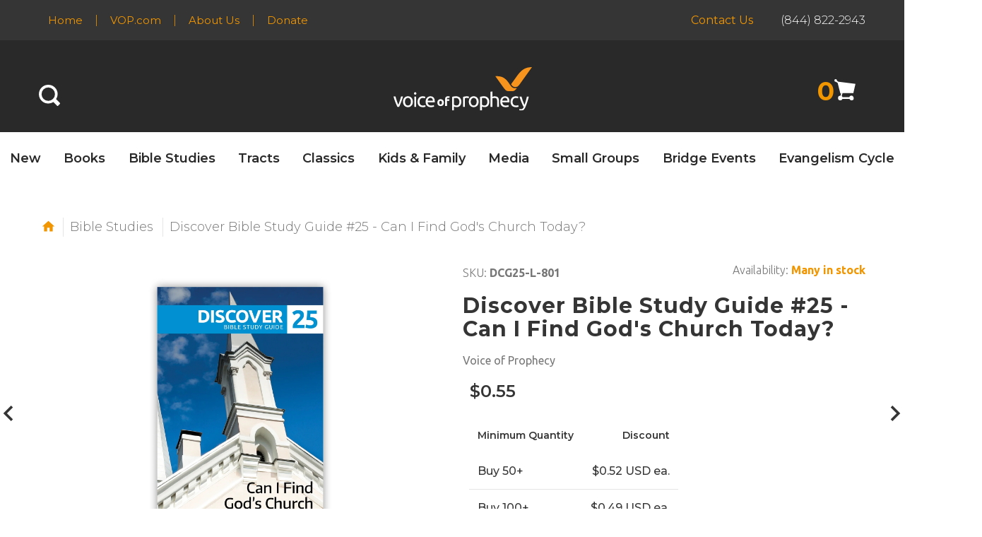

--- FILE ---
content_type: image/svg+xml
request_url: https://store.vop.com/cdn/shop/t/4/assets/icon-search.svg?v=113108746987520516901506032537
body_size: -537
content:
<svg xmlns="http://www.w3.org/2000/svg" viewBox="1973.057 160 29.84 30"><defs><style>.a{fill:#fff;}</style></defs><path class="a" d="M29.527,25.552l-5.3-5.3a11.1,11.1,0,0,0,2.271-7A13.168,13.168,0,0,0,13.249,0,13.168,13.168,0,0,0,0,13.249,13.168,13.168,0,0,0,13.249,26.5a13.328,13.328,0,0,0,7.192-2.082l5.3,5.3a.915.915,0,0,0,1.325,0l2.65-2.65A1.429,1.429,0,0,0,29.527,25.552ZM13.249,22.713a9.372,9.372,0,0,1-9.464-9.464,9.372,9.372,0,0,1,9.464-9.464,9.372,9.372,0,0,1,9.464,9.464A9.372,9.372,0,0,1,13.249,22.713Z" transform="translate(1973.057 160)"/></svg>

--- FILE ---
content_type: image/svg+xml
request_url: https://store.vop.com/cdn/shop/t/4/assets/logo-mark.svg?v=111424903748415156181505358067
body_size: -409
content:
<svg xmlns="http://www.w3.org/2000/svg" viewBox="445 61 54.175 36">
  <defs>
    <style>
      .cls-1 {
        fill: #f7941d;
      }
    </style>
  </defs>
  <g id="Group_100" data-name="Group 100" transform="translate(306.391 61)">
    <path id="Path_2" data-name="Path 2" class="cls-1" d="M534.687,56.456c-.2-.321-.614-.906-.877-1.256-6.37-9-12.74-9-19.11-9l9.555,13.5c6.37,9,6.37,9,12.74,9,5.172,0,6.136,0,9.73-4.792a8.588,8.588,0,0,1-2.162.292c-4.763,0-5.961-1.782-9.877-7.744" transform="translate(-376.091 -32.7)"/>
    <path id="Path_1" data-name="Path 1" class="cls-1" d="M602.962,13.5c-2.425,3.419-6.662,9.409-8.562,12.1,2.4,3.477,3.448,4.179,6.575,4.179a5.86,5.86,0,0,0,5.2-2.776l19.11-27c-10.461,0-15.955,4.5-22.325,13.5" transform="translate(-432.502 0)"/>
  </g>
</svg>


--- FILE ---
content_type: image/svg+xml
request_url: https://store.vop.com/cdn/shop/t/4/assets/icon-cart.svg?v=112718399735730597291506032520
body_size: -591
content:
<svg xmlns="http://www.w3.org/2000/svg" viewBox="3105.231 159 29.809 30"><defs><style>.a{fill:#fff;}</style></defs><path class="a" d="M24.076,23.312a3.1,3.1,0,0,0-3.057,2.293H11.465a3.965,3.965,0,0,0-1.146-1.911l1.146-3.822H26.752L29.809,6.688,5.541,3.631,3.631,2.293V1.911A1.915,1.915,0,0,0,1.72,0,1.764,1.764,0,0,0,0,1.911,1.915,1.915,0,0,0,1.911,3.822h.382L4.586,5.35l3.822,14.9H9.554L8.6,23.5H8.408a3.248,3.248,0,1,0,0,6.5,2.941,2.941,0,0,0,2.866-1.911H21.4A2.941,2.941,0,0,0,24.268,30a3.018,3.018,0,0,0,3.057-3.057c-.191-2.1-1.529-3.631-3.248-3.631" transform="translate(3105.231 159)"/></svg>

--- FILE ---
content_type: application/x-javascript
request_url: https://amaicdn.com/pricing-by-quantity/store/cb63e8700d8f5bc1cbe4ddd30c6a54fc.js?1769617472100
body_size: 3913
content:
/* Created at: 2026-01-26 17:01:52 */
            if(typeof Spurit === 'undefined') var Spurit = {};
            if(typeof Spurit.QuantityBreaks2 === 'undefined') Spurit.QuantityBreaks2 = {};
            Spurit.QuantityBreaks2.appUrl = 'https://quantitybreaks.amai.com';
            Spurit.QuantityBreaks2.config = {"schemes":[{"btn_text_table_widget":"","collection_id":["0"],"configs":null,"countries":"","discount_if_multiple_vids":false,"discount_table_format":0,"discount_type":1,"display_discount_table":1,"end_date":null,"id":87873,"is_apply_geolocation":false,"is_each_product":false,"is_free_gift_product":false,"is_utc_time":true,"message":"Get more, Pay less","priority":50,"product_collection":[{"product_id":9674165846296,"collection_id":0}],"product_selected_option":0,"products":[9674165846296],"stack_discount_type":0,"start_date":"2025-10-09 20:09:29","table_discount_grid":{"column_header_1":"Minimum Quantity","column_header_2":"Discount"},"tiers":[{"quantity":"1.00","discount":"0.00","discount_by":"quantity","discount_units":"fixed_amount","discount_type":1},{"quantity":"10.00","discount":"22.27","discount_by":"quantity","discount_units":"fixed_amount","discount_type":1},{"quantity":"40.00","discount":"31.39","discount_by":"quantity","discount_units":"fixed_amount","discount_type":1}],"variants":[]},{"btn_text_table_widget":"","collection_id":["0"],"configs":null,"countries":"","discount_if_multiple_vids":false,"discount_table_format":0,"discount_type":1,"display_discount_table":1,"end_date":null,"id":87707,"is_apply_geolocation":false,"is_each_product":false,"is_free_gift_product":false,"is_utc_time":true,"message":"Get more, Pay less","priority":49,"product_collection":[{"product_id":8752939106584,"collection_id":0},{"product_id":8752941007128,"collection_id":0},{"product_id":8752943235352,"collection_id":0},{"product_id":8752943857944,"collection_id":0},{"product_id":8752944808216,"collection_id":0},{"product_id":8752945529112,"collection_id":0},{"product_id":8752945922328,"collection_id":0}],"product_selected_option":0,"products":[8752939106584,8752941007128,8752943235352,8752943857944,8752944808216,8752945529112,8752945922328],"stack_discount_type":0,"start_date":"2025-07-10 17:29:19","table_discount_grid":{"column_header_1":"Minimum Quantity","column_header_2":"Discount"},"tiers":[{"quantity":"1.00","discount":"0.00","discount_by":"quantity","discount_units":"fixed_amount","discount_type":1},{"quantity":"10.00","discount":"0.05","discount_by":"quantity","discount_units":"fixed_amount","discount_type":1},{"quantity":"100.00","discount":"0.15","discount_by":"quantity","discount_units":"fixed_amount","discount_type":1}],"variants":[]},{"btn_text_table_widget":"","collection_id":["0"],"configs":null,"countries":"","discount_if_multiple_vids":false,"discount_table_format":0,"discount_type":1,"display_discount_table":1,"end_date":null,"id":87186,"is_apply_geolocation":false,"is_each_product":false,"is_free_gift_product":false,"is_utc_time":true,"message":"Get more, Pay less","priority":32,"product_collection":[{"product_id":8739906093336,"collection_id":0}],"product_selected_option":0,"products":[8739906093336],"stack_discount_type":0,"start_date":"2024-12-19 20:38:57","table_discount_grid":{"column_header_1":"Minimum Quantity","column_header_2":"Discount"},"tiers":[{"quantity":"1.00","discount":"0.00","discount_by":"quantity","discount_units":"fixed_amount","discount_type":1},{"quantity":"25.00","discount":"2.00","discount_by":"quantity","discount_units":"fixed_amount","discount_type":1}],"variants":[]},{"btn_text_table_widget":"","collection_id":["0"],"configs":null,"countries":"","discount_if_multiple_vids":false,"discount_table_format":0,"discount_type":1,"display_discount_table":1,"end_date":null,"id":86979,"is_apply_geolocation":false,"is_each_product":false,"is_free_gift_product":false,"is_utc_time":true,"message":"Get more, Pay less","priority":31,"product_collection":[{"product_id":9558801613080,"collection_id":0}],"product_selected_option":0,"products":[9558801613080],"stack_discount_type":0,"start_date":"2024-11-13 00:57:32","table_discount_grid":{"column_header_1":"Minimum Quantity","column_header_2":"Discount"},"tiers":[{"quantity":"1.00","discount":"0.00","discount_by":"quantity","discount_units":"fixed_amount","discount_type":1},{"quantity":"100.00","discount":"0.10","discount_by":"quantity","discount_units":"fixed_amount","discount_type":1},{"quantity":"1000.00","discount":"0.20","discount_by":"quantity","discount_units":"fixed_amount","discount_type":1}],"variants":[]},{"btn_text_table_widget":"","collection_id":["0"],"configs":null,"countries":"","discount_if_multiple_vids":false,"discount_table_format":0,"discount_type":1,"display_discount_table":1,"end_date":null,"id":86978,"is_apply_geolocation":false,"is_each_product":false,"is_free_gift_product":false,"is_utc_time":true,"message":"Get more, Pay less","priority":30,"product_collection":[{"product_id":9557107310872,"collection_id":0}],"product_selected_option":0,"products":[9557107310872],"stack_discount_type":0,"start_date":"2024-11-11 20:00:41","table_discount_grid":{"column_header_1":"Minimum Quantity","column_header_2":"Discount"},"tiers":[{"quantity":"1.00","discount":"0.00","discount_by":"quantity","discount_units":"fixed_amount","discount_type":1},{"quantity":"10.00","discount":"0.50","discount_by":"quantity","discount_units":"fixed_amount","discount_type":1},{"quantity":"100.00","discount":"1.00","discount_by":"quantity","discount_units":"fixed_amount","discount_type":1}],"variants":[]},{"btn_text_table_widget":"","collection_id":["0"],"configs":null,"countries":"","discount_if_multiple_vids":false,"discount_table_format":0,"discount_type":1,"display_discount_table":1,"end_date":null,"id":86953,"is_apply_geolocation":false,"is_each_product":false,"is_free_gift_product":false,"is_utc_time":true,"message":"Get more, Pay less","priority":33,"product_collection":[{"product_id":9307500544280,"collection_id":0}],"product_selected_option":0,"products":[9307500544280],"stack_discount_type":0,"start_date":"2025-01-02 14:58:15","table_discount_grid":{"column_header_1":"Minimum Quantity","column_header_2":"Discount"},"tiers":[{"quantity":"1.00","discount":"0.00","discount_by":"quantity","discount_units":"fixed_amount","discount_type":1},{"quantity":"10.00","discount":"2.00","discount_by":"quantity","discount_units":"fixed_amount","discount_type":1},{"quantity":"50.00","discount":"3.00","discount_by":"quantity","discount_units":"fixed_amount","discount_type":1},{"quantity":"100.00","discount":"5.00","discount_by":"quantity","discount_units":"fixed_amount","discount_type":1}],"variants":[]},{"btn_text_table_widget":"","collection_id":["0"],"configs":null,"countries":"","discount_if_multiple_vids":false,"discount_table_format":0,"discount_type":1,"display_discount_table":1,"end_date":null,"id":86886,"is_apply_geolocation":false,"is_each_product":false,"is_free_gift_product":false,"is_utc_time":true,"message":"Get more, Pay less","priority":34,"product_collection":[{"product_id":6602293641315,"collection_id":0}],"product_selected_option":0,"products":[6602293641315],"stack_discount_type":0,"start_date":"2024-10-24 18:30:39","table_discount_grid":{"column_header_1":"Minimum Quantity","column_header_2":"Discount"},"tiers":[{"quantity":"100.00","discount":"10.85","discount_by":"quantity","discount_units":"fixed_amount","discount_type":1}],"variants":[]},{"btn_text_table_widget":"","collection_id":["0"],"configs":null,"countries":"","discount_if_multiple_vids":true,"discount_table_format":0,"discount_type":1,"display_discount_table":1,"end_date":null,"id":86786,"is_apply_geolocation":false,"is_each_product":false,"is_free_gift_product":false,"is_utc_time":true,"message":"Get more, Pay less","priority":26,"product_collection":[{"product_id":11503484614,"collection_id":0}],"product_selected_option":0,"products":[11503484614],"stack_discount_type":0,"start_date":"2024-09-25 19:43:49","table_discount_grid":{"column_header_1":"Minimum Quantity","column_header_2":"Discount"},"tiers":[{"quantity":"1.00","discount":"0.00","discount_by":"quantity","discount_units":"fixed_amount","discount_type":1},{"quantity":"10.00","discount":"0.50","discount_by":"quantity","discount_units":"fixed_amount","discount_type":1},{"quantity":"100.00","discount":"1.00","discount_by":"quantity","discount_units":"fixed_amount","discount_type":1}],"variants":[]},{"btn_text_table_widget":"","collection_id":["0"],"configs":null,"countries":"","discount_if_multiple_vids":false,"discount_table_format":0,"discount_type":1,"display_discount_table":1,"end_date":null,"id":86626,"is_apply_geolocation":false,"is_each_product":false,"is_free_gift_product":false,"is_utc_time":true,"message":"Get more, Pay less","priority":48,"product_collection":[{"product_id":9439521866008,"collection_id":0},{"product_id":9439520850200,"collection_id":0},{"product_id":9439521276184,"collection_id":0}],"product_selected_option":0,"products":[9439521866008,9439520850200,9439521276184],"stack_discount_type":0,"start_date":"2024-08-20 20:25:55","table_discount_grid":{"column_header_1":"Minimum Quantity","column_header_2":"Discount"},"tiers":[{"quantity":"1.00","discount":"0.00","discount_by":"quantity","discount_units":"fixed_amount","discount_type":1},{"quantity":"10.00","discount":"2.00","discount_by":"quantity","discount_units":"fixed_amount","discount_type":1},{"quantity":"25.00","discount":"2.50","discount_by":"quantity","discount_units":"fixed_amount","discount_type":1},{"quantity":"50.00","discount":"3.00","discount_by":"quantity","discount_units":"fixed_amount","discount_type":1}],"variants":[]},{"btn_text_table_widget":"","collection_id":["0"],"configs":null,"countries":"","discount_if_multiple_vids":true,"discount_table_format":0,"discount_type":1,"display_discount_table":1,"end_date":null,"id":86615,"is_apply_geolocation":false,"is_each_product":false,"is_free_gift_product":false,"is_utc_time":true,"message":"Get more, Pay less","priority":25,"product_collection":[{"product_id":6674438029411,"collection_id":0}],"product_selected_option":0,"products":[6674438029411],"stack_discount_type":0,"start_date":"2024-08-15 20:20:00","table_discount_grid":{"column_header_1":"Minimum Quantity","column_header_2":"Discount"},"tiers":[{"quantity":"1.00","discount":"0.00","discount_by":"quantity","discount_units":"fixed_amount","discount_type":1},{"quantity":"10.00","discount":"2.00","discount_by":"quantity","discount_units":"fixed_amount","discount_type":1},{"quantity":"20.00","discount":"4.00","discount_by":"quantity","discount_units":"fixed_amount","discount_type":1}],"variants":[]},{"btn_text_table_widget":"","collection_id":["0"],"configs":null,"countries":"","discount_if_multiple_vids":false,"discount_table_format":0,"discount_type":1,"display_discount_table":1,"end_date":null,"id":86608,"is_apply_geolocation":false,"is_each_product":false,"is_free_gift_product":false,"is_utc_time":true,"message":"Get more, Pay less","priority":35,"product_collection":[{"product_id":9439521866008,"collection_id":0},{"product_id":11807162246,"collection_id":0},{"product_id":163008806941,"collection_id":0},{"product_id":425897689117,"collection_id":0},{"product_id":1417086304355,"collection_id":0},{"product_id":4596063862883,"collection_id":0},{"product_id":4741993594979,"collection_id":0},{"product_id":6579111592035,"collection_id":0},{"product_id":4393941729379,"collection_id":0},{"product_id":4503784685667,"collection_id":0},{"product_id":9307496120600,"collection_id":0}],"product_selected_option":0,"products":[9439521866008,11807162246,163008806941,425897689117,1417086304355,4596063862883,4741993594979,6579111592035,4393941729379,4503784685667,9307496120600],"stack_discount_type":0,"start_date":"2024-11-01 13:13:38","table_discount_grid":{"column_header_1":"Minimum Quantity","column_header_2":"Discount"},"tiers":[{"quantity":"1.00","discount":"0.00","discount_by":"quantity","discount_units":"fixed_amount","discount_type":1},{"quantity":"5.00","discount":"2.00","discount_by":"quantity","discount_units":"fixed_amount","discount_type":1},{"quantity":"10.00","discount":"4.00","discount_by":"quantity","discount_units":"fixed_amount","discount_type":1},{"quantity":"50.00","discount":"6.00","discount_by":"quantity","discount_units":"fixed_amount","discount_type":1}],"variants":[]},{"btn_text_table_widget":"","collection_id":["0"],"configs":null,"countries":"","discount_if_multiple_vids":true,"discount_table_format":0,"discount_type":1,"display_discount_table":1,"end_date":null,"id":86547,"is_apply_geolocation":false,"is_each_product":false,"is_free_gift_product":false,"is_utc_time":true,"message":"Get more, Pay less","priority":24,"product_collection":[{"product_id":9399791452440,"collection_id":0}],"product_selected_option":0,"products":[9399791452440],"stack_discount_type":0,"start_date":"2024-07-24 22:01:37","table_discount_grid":{"column_header_1":"Minimum Quantity","column_header_2":"Discount"},"tiers":[{"quantity":"1.00","discount":"0.00","discount_by":"quantity","discount_units":"fixed_amount","discount_type":1},{"quantity":"10.00","discount":"0.50","discount_by":"quantity","discount_units":"fixed_amount","discount_type":1},{"quantity":"100.00","discount":"1.50","discount_by":"quantity","discount_units":"fixed_amount","discount_type":1},{"quantity":"1000.00","discount":"2.00","discount_by":"quantity","discount_units":"fixed_amount","discount_type":1}],"variants":[]},{"btn_text_table_widget":"","collection_id":["0"],"configs":null,"countries":"","discount_if_multiple_vids":true,"discount_table_format":0,"discount_type":1,"display_discount_table":1,"end_date":null,"id":86546,"is_apply_geolocation":false,"is_each_product":false,"is_free_gift_product":false,"is_utc_time":true,"message":"Get more, Pay less","priority":23,"product_collection":[{"product_id":9399684301080,"collection_id":0}],"product_selected_option":0,"products":[9399684301080],"stack_discount_type":0,"start_date":"2024-07-24 21:59:00","table_discount_grid":{"column_header_1":"Minimum Quantity","column_header_2":"Discount"},"tiers":[{"quantity":"1.00","discount":"0.00","discount_by":"quantity","discount_units":"fixed_amount","discount_type":1},{"quantity":"10.00","discount":"0.50","discount_by":"quantity","discount_units":"fixed_amount","discount_type":1},{"quantity":"100.00","discount":"1.00","discount_by":"quantity","discount_units":"fixed_amount","discount_type":1},{"quantity":"1000.00","discount":"1.50","discount_by":"quantity","discount_units":"fixed_amount","discount_type":1}],"variants":[]},{"btn_text_table_widget":"","collection_id":["0"],"configs":null,"countries":"","discount_if_multiple_vids":false,"discount_table_format":0,"discount_type":1,"display_discount_table":1,"end_date":null,"id":86313,"is_apply_geolocation":false,"is_each_product":false,"is_free_gift_product":false,"is_utc_time":true,"message":"Get more, Pay less","priority":22,"product_collection":[{"product_id":9348329046296,"collection_id":0}],"product_selected_option":0,"products":[9348329046296],"stack_discount_type":0,"start_date":"2024-06-25 17:54:21","table_discount_grid":{"column_header_1":"Minimum Quantity","column_header_2":"Discount"},"tiers":[{"quantity":"1.00","discount":"0.00","discount_by":"quantity","discount_units":"fixed_amount","discount_type":1},{"quantity":"10.00","discount":".15","discount_by":"quantity","discount_units":"fixed_amount","discount_type":1},{"quantity":"50.00","discount":".25","discount_by":"quantity","discount_units":"fixed_amount","discount_type":1}],"variants":[]},{"btn_text_table_widget":"","collection_id":["0"],"configs":null,"countries":"","discount_if_multiple_vids":true,"discount_table_format":0,"discount_type":1,"display_discount_table":1,"end_date":null,"id":86098,"is_apply_geolocation":false,"is_each_product":false,"is_free_gift_product":false,"is_utc_time":true,"message":"Get more, Pay less","priority":29,"product_collection":[{"product_id":11503483718,"collection_id":0}],"product_selected_option":0,"products":[11503483718],"stack_discount_type":0,"start_date":"2024-05-21 16:00:38","table_discount_grid":{"column_header_1":"Minimum Quantity","column_header_2":"Discount"},"tiers":[{"quantity":"1.00","discount":"0.00","discount_by":"quantity","discount_units":"fixed_amount","discount_type":1},{"quantity":"100.00","discount":"0.18","discount_by":"quantity","discount_units":"fixed_amount","discount_type":1},{"quantity":"1000.00","discount":".38","discount_by":"quantity","discount_units":"fixed_amount","discount_type":1}],"variants":[]},{"btn_text_table_widget":"","collection_id":["0"],"configs":null,"countries":"","discount_if_multiple_vids":false,"discount_table_format":0,"discount_type":1,"display_discount_table":1,"end_date":null,"id":85674,"is_apply_geolocation":false,"is_each_product":false,"is_free_gift_product":false,"is_utc_time":true,"message":"Get more, Pay less","priority":36,"product_collection":[{"product_id":388763877405,"collection_id":0},{"product_id":388764237853,"collection_id":0}],"product_selected_option":0,"products":[388763877405,388764237853],"stack_discount_type":0,"start_date":"2024-03-13 22:47:00","table_discount_grid":{"column_header_1":"Minimum Quantity","column_header_2":"Discount"},"tiers":[{"quantity":"1.00","discount":"0.00","discount_by":"quantity","discount_units":"fixed_amount","discount_type":1},{"quantity":"10.00","discount":"1.00","discount_by":"quantity","discount_units":"fixed_amount","discount_type":1},{"quantity":"100.00","discount":"2.00","discount_by":"quantity","discount_units":"fixed_amount","discount_type":1}],"variants":[]},{"btn_text_table_widget":"","collection_id":["0"],"configs":null,"countries":"","discount_if_multiple_vids":false,"discount_table_format":0,"discount_type":1,"display_discount_table":1,"end_date":null,"id":85673,"is_apply_geolocation":false,"is_each_product":false,"is_free_gift_product":false,"is_utc_time":true,"message":"Get more, Pay less","priority":21,"product_collection":[{"product_id":388763877405,"collection_id":0}],"product_selected_option":0,"products":[388763877405],"stack_discount_type":0,"start_date":"2024-03-13 22:43:00","table_discount_grid":{"column_header_1":"Minimum Quantity","column_header_2":"Discount"},"tiers":[{"quantity":"1.00","discount":"0.00","discount_by":"quantity","discount_units":"fixed_amount","discount_type":1},{"quantity":"10.00","discount":"1.00","discount_by":"quantity","discount_units":"fixed_amount","discount_type":1},{"quantity":"100.00","discount":"2.00","discount_by":"quantity","discount_units":"fixed_amount","discount_type":1}],"variants":[]},{"btn_text_table_widget":"","collection_id":["0"],"configs":null,"countries":"","discount_if_multiple_vids":false,"discount_table_format":0,"discount_type":1,"display_discount_table":1,"end_date":null,"id":85470,"is_apply_geolocation":false,"is_each_product":false,"is_free_gift_product":false,"is_utc_time":true,"message":"Get more. Pay less.","priority":20,"product_collection":[{"product_id":388816404509,"collection_id":0}],"product_selected_option":0,"products":[388816404509],"stack_discount_type":0,"start_date":"2024-02-08 16:45:39","table_discount_grid":{"column_header_1":"Minimum Quantity","column_header_2":"Discount"},"tiers":[{"quantity":"1.00","discount":"0.00","discount_by":"quantity","discount_units":"fixed_amount","discount_type":1},{"quantity":"10.00","discount":"0.50","discount_by":"quantity","discount_units":"fixed_amount","discount_type":1},{"quantity":"100.00","discount":"1.00","discount_by":"quantity","discount_units":"fixed_amount","discount_type":1}],"variants":[]},{"btn_text_table_widget":"","collection_id":["0"],"configs":null,"countries":"","discount_if_multiple_vids":false,"discount_table_format":0,"discount_type":1,"display_discount_table":1,"end_date":null,"id":85456,"is_apply_geolocation":false,"is_each_product":false,"is_free_gift_product":false,"is_utc_time":true,"message":"Get more. Pay less.","priority":19,"product_collection":[{"product_id":11503479878,"collection_id":0}],"product_selected_option":0,"products":[11503479878],"stack_discount_type":0,"start_date":"2024-02-06 16:12:08","table_discount_grid":{"column_header_1":"Minimum Quantity","column_header_2":"Discount"},"tiers":[{"quantity":"1.00","discount":"0.00","discount_by":"quantity","discount_units":"fixed_amount","discount_type":1},{"quantity":"10.00","discount":"1.00","discount_by":"quantity","discount_units":"fixed_amount","discount_type":1},{"quantity":"100.00","discount":"2.00","discount_by":"quantity","discount_units":"fixed_amount","discount_type":1}],"variants":[]},{"btn_text_table_widget":"","collection_id":["0"],"configs":null,"countries":"","discount_if_multiple_vids":false,"discount_table_format":0,"discount_type":1,"display_discount_table":1,"end_date":null,"id":85314,"is_apply_geolocation":false,"is_each_product":false,"is_free_gift_product":false,"is_utc_time":true,"message":"Get more. Pay less.","priority":27,"product_collection":[{"product_id":11807180934,"collection_id":0},{"product_id":4786088607843,"collection_id":0}],"product_selected_option":0,"products":[11807180934,4786088607843],"stack_discount_type":0,"start_date":"2024-01-09 14:38:00","table_discount_grid":{"column_header_1":"Minimum Quantity","column_header_2":"Discount"},"tiers":[{"quantity":"1.00","discount":"0.00","discount_by":"quantity","discount_units":"fixed_amount","discount_type":1},{"quantity":"10.00","discount":"0.50","discount_by":"quantity","discount_units":"fixed_amount","discount_type":1}],"variants":[]},{"btn_text_table_widget":"","collection_id":["0"],"configs":null,"countries":"","discount_if_multiple_vids":false,"discount_table_format":0,"discount_type":1,"display_discount_table":1,"end_date":null,"id":85121,"is_apply_geolocation":false,"is_each_product":false,"is_free_gift_product":false,"is_utc_time":true,"message":"Get more. Pay less.","priority":1,"product_collection":[{"product_id":11504913670,"collection_id":0}],"product_selected_option":0,"products":[11504913670],"stack_discount_type":0,"start_date":"2023-12-19 16:32:40","table_discount_grid":{"column_header_1":"Minimum Quantity","column_header_2":"Discount"},"tiers":[{"quantity":"1.00","discount":"0.00","discount_by":"quantity","discount_units":"fixed_amount","discount_type":1},{"quantity":"10.00","discount":"1.00","discount_by":"quantity","discount_units":"fixed_amount","discount_type":1},{"quantity":"100.00","discount":"1.40","discount_by":"quantity","discount_units":"fixed_amount","discount_type":1}],"variants":[]},{"btn_text_table_widget":"","collection_id":["0"],"configs":null,"countries":"","discount_if_multiple_vids":false,"discount_table_format":0,"discount_type":1,"display_discount_table":1,"end_date":null,"id":85102,"is_apply_geolocation":false,"is_each_product":false,"is_free_gift_product":false,"is_utc_time":true,"message":"Get more. Pay less.","priority":37,"product_collection":[{"product_id":8369786618136,"collection_id":0},{"product_id":8375621026072,"collection_id":0},{"product_id":8375646912792,"collection_id":0},{"product_id":8375684399384,"collection_id":0},{"product_id":8379906031896,"collection_id":0},{"product_id":8379912487192,"collection_id":0},{"product_id":8379912683800,"collection_id":0},{"product_id":8379914649880,"collection_id":0},{"product_id":8379915239704,"collection_id":0},{"product_id":8379916321048,"collection_id":0},{"product_id":8379916976408,"collection_id":0},{"product_id":8369800347928,"collection_id":0},{"product_id":8379917074712,"collection_id":0},{"product_id":8379933557016,"collection_id":0},{"product_id":8379938930968,"collection_id":0},{"product_id":8379943223576,"collection_id":0},{"product_id":8380919152920,"collection_id":0},{"product_id":8380923969816,"collection_id":0},{"product_id":8380926787864,"collection_id":0},{"product_id":8375612932376,"collection_id":0},{"product_id":8374007562520,"collection_id":0},{"product_id":8370191073560,"collection_id":0},{"product_id":8370016977176,"collection_id":0},{"product_id":8370001838360,"collection_id":0},{"product_id":8369964384536,"collection_id":0},{"product_id":8369816305944,"collection_id":0}],"product_selected_option":0,"products":[8369786618136,8375621026072,8375646912792,8375684399384,8379906031896,8379912487192,8379912683800,8379914649880,8379915239704,8379916321048,8379916976408,8369800347928,8379917074712,8379933557016,8379938930968,8379943223576,8380919152920,8380923969816,8380926787864,8375612932376,8374007562520,8370191073560,8370016977176,8370001838360,8369964384536,8369816305944],"stack_discount_type":0,"start_date":"2023-12-15 03:15:11","table_discount_grid":{"column_header_1":"Minimum Quantity","column_header_2":"Discount"},"tiers":[{"quantity":"1.00","discount":"0.00","discount_by":"quantity","discount_units":"fixed_amount","discount_type":1},{"quantity":"50.00","discount":"0.03","discount_by":"quantity","discount_units":"fixed_amount","discount_type":1},{"quantity":"100.00","discount":"0.06","discount_by":"quantity","discount_units":"fixed_amount","discount_type":1},{"quantity":"1000.00","discount":"0.10","discount_by":"quantity","discount_units":"fixed_amount","discount_type":1}],"variants":[]},{"btn_text_table_widget":"","collection_id":["0"],"configs":null,"countries":"","discount_if_multiple_vids":false,"discount_table_format":0,"discount_type":1,"display_discount_table":1,"end_date":null,"id":85101,"is_apply_geolocation":false,"is_each_product":false,"is_free_gift_product":false,"is_utc_time":true,"message":"Get more. Pay less.","priority":38,"product_collection":[{"product_id":8814481473816,"collection_id":0}],"product_selected_option":0,"products":[8814481473816],"stack_discount_type":0,"start_date":"2024-09-23 13:13:00","table_discount_grid":{"column_header_1":"Minimum Quantity","column_header_2":"Discount"},"tiers":[{"quantity":"10.00","discount":"0.50","discount_by":"quantity","discount_units":"fixed_amount","discount_type":1},{"quantity":"25.00","discount":"1.00","discount_by":"quantity","discount_units":"fixed_amount","discount_type":1},{"quantity":"50.00","discount":"1.50","discount_by":"quantity","discount_units":"fixed_amount","discount_type":1},{"quantity":"100.00","discount":"2.00","discount_by":"quantity","discount_units":"fixed_amount","discount_type":1},{"quantity":"250.00","discount":"2.26","discount_by":"quantity","discount_units":"fixed_amount","discount_type":1}],"variants":[]},{"btn_text_table_widget":"","collection_id":["0"],"configs":null,"countries":"","discount_if_multiple_vids":false,"discount_table_format":0,"discount_type":1,"display_discount_table":1,"end_date":null,"id":85100,"is_apply_geolocation":false,"is_each_product":false,"is_free_gift_product":false,"is_utc_time":true,"message":"Get more. Pay less.","priority":2,"product_collection":[{"product_id":8594286641432,"collection_id":0}],"product_selected_option":0,"products":[8594286641432],"stack_discount_type":0,"start_date":"2023-12-15 02:42:09","table_discount_grid":{"column_header_1":"Minimum Quantity","column_header_2":"Discount"},"tiers":[{"quantity":"1.00","discount":"0.00","discount_by":"quantity","discount_units":"fixed_amount","discount_type":1},{"quantity":"5.00","discount":"5.00","discount_by":"quantity","discount_units":"fixed_amount","discount_type":1},{"quantity":"10.00","discount":"10.00","discount_by":"quantity","discount_units":"fixed_amount","discount_type":1}],"variants":[]},{"btn_text_table_widget":"","collection_id":["0"],"configs":null,"countries":"","discount_if_multiple_vids":false,"discount_table_format":0,"discount_type":1,"display_discount_table":1,"end_date":null,"id":85099,"is_apply_geolocation":false,"is_each_product":false,"is_free_gift_product":false,"is_utc_time":true,"message":"Get more. Pay less.","priority":3,"product_collection":[{"product_id":6788090986595,"collection_id":0}],"product_selected_option":0,"products":[6788090986595],"stack_discount_type":0,"start_date":"2023-12-15 02:37:26","table_discount_grid":{"column_header_1":"Minimum Quantity","column_header_2":"Discount"},"tiers":[{"quantity":"1.00","discount":"0.00","discount_by":"quantity","discount_units":"fixed_amount","discount_type":1},{"quantity":"10.00","discount":"5.00","discount_by":"quantity","discount_units":"fixed_amount","discount_type":1},{"quantity":"50.00","discount":"7.00","discount_by":"quantity","discount_units":"fixed_amount","discount_type":1},{"quantity":"100.00","discount":"10.00","discount_by":"quantity","discount_units":"fixed_amount","discount_type":1}],"variants":[]},{"btn_text_table_widget":"","collection_id":["0"],"configs":null,"countries":"","discount_if_multiple_vids":false,"discount_table_format":0,"discount_type":1,"display_discount_table":1,"end_date":null,"id":85098,"is_apply_geolocation":false,"is_each_product":false,"is_free_gift_product":false,"is_utc_time":true,"message":"Get more. Pay less.","priority":4,"product_collection":[{"product_id":4617065889891,"collection_id":0}],"product_selected_option":0,"products":[4617065889891],"stack_discount_type":0,"start_date":"2023-12-15 02:32:05","table_discount_grid":{"column_header_1":"Minimum Quantity","column_header_2":"Discount"},"tiers":[{"quantity":"1.00","discount":"0.00","discount_by":"quantity","discount_units":"fixed_amount","discount_type":1},{"quantity":"100.00","discount":"0.06","discount_by":"quantity","discount_units":"fixed_amount","discount_type":1},{"quantity":"1000.00","discount":"0.10","discount_by":"quantity","discount_units":"fixed_amount","discount_type":1},{"quantity":"5000.00","discount":"0.20","discount_by":"quantity","discount_units":"fixed_amount","discount_type":1}],"variants":[]},{"btn_text_table_widget":"","collection_id":["0"],"configs":null,"countries":"","discount_if_multiple_vids":false,"discount_table_format":0,"discount_type":1,"display_discount_table":1,"end_date":null,"id":85097,"is_apply_geolocation":false,"is_each_product":false,"is_free_gift_product":false,"is_utc_time":true,"message":"Get more. Pay less.","priority":5,"product_collection":[{"product_id":4546091810915,"collection_id":0}],"product_selected_option":0,"products":[4546091810915],"stack_discount_type":0,"start_date":"2023-12-15 02:26:17","table_discount_grid":{"column_header_1":"Minimum Quantity","column_header_2":"Discount"},"tiers":[{"quantity":"1.00","discount":"0.00","discount_by":"quantity","discount_units":"fixed_amount","discount_type":1},{"quantity":"30.00","discount":"2.00","discount_by":"quantity","discount_units":"fixed_amount","discount_type":1}],"variants":[]},{"btn_text_table_widget":"","collection_id":["0"],"configs":null,"countries":"","discount_if_multiple_vids":false,"discount_table_format":0,"discount_type":1,"display_discount_table":1,"end_date":null,"id":85096,"is_apply_geolocation":false,"is_each_product":false,"is_free_gift_product":false,"is_utc_time":true,"message":"Get more. Pay less.","priority":6,"product_collection":[{"product_id":6734619541603,"collection_id":0}],"product_selected_option":0,"products":[6734619541603],"stack_discount_type":0,"start_date":"2023-12-15 02:23:21","table_discount_grid":{"column_header_1":"Minimum Quantity","column_header_2":"Discount"},"tiers":[{"quantity":"1.00","discount":"0.00","discount_by":"quantity","discount_units":"fixed_amount","discount_type":1},{"quantity":"5.00","discount":"5.00","discount_by":"quantity","discount_units":"fixed_amount","discount_type":1},{"quantity":"20.00","discount":"9.00","discount_by":"quantity","discount_units":"fixed_amount","discount_type":1}],"variants":[]},{"btn_text_table_widget":"","collection_id":["0"],"configs":null,"countries":"","discount_if_multiple_vids":false,"discount_table_format":0,"discount_type":1,"display_discount_table":1,"end_date":null,"id":85094,"is_apply_geolocation":false,"is_each_product":false,"is_free_gift_product":false,"is_utc_time":true,"message":"Get more. Pay less.","priority":7,"product_collection":[{"product_id":4520617869411,"collection_id":0}],"product_selected_option":0,"products":[4520617869411],"stack_discount_type":0,"start_date":"2023-12-15 00:56:42","table_discount_grid":{"column_header_1":"Minimum Quantity","column_header_2":"Discount"},"tiers":[{"quantity":"1.00","discount":"0.00","discount_by":"quantity","discount_units":"fixed_amount","discount_type":1},{"quantity":"10.00","discount":"0.20","discount_by":"quantity","discount_units":"fixed_amount","discount_type":1}],"variants":[]},{"btn_text_table_widget":"","collection_id":["0"],"configs":null,"countries":"","discount_if_multiple_vids":false,"discount_table_format":0,"discount_type":1,"display_discount_table":1,"end_date":null,"id":85093,"is_apply_geolocation":false,"is_each_product":false,"is_free_gift_product":false,"is_utc_time":true,"message":"Get more. Pay less.","priority":8,"product_collection":[{"product_id":6600664776803,"collection_id":0}],"product_selected_option":0,"products":[6600664776803],"stack_discount_type":0,"start_date":"2023-12-14 20:03:09","table_discount_grid":{"column_header_1":"Minimum Quantity","column_header_2":"Discount"},"tiers":[{"quantity":"1.00","discount":"0.00","discount_by":"quantity","discount_units":"fixed_amount","discount_type":1},{"quantity":"50.00","discount":"0.20","discount_by":"quantity","discount_units":"fixed_amount","discount_type":1}],"variants":[]},{"btn_text_table_widget":"","collection_id":["0"],"configs":null,"countries":"","discount_if_multiple_vids":false,"discount_table_format":0,"discount_type":1,"display_discount_table":1,"end_date":null,"id":85092,"is_apply_geolocation":false,"is_each_product":false,"is_free_gift_product":false,"is_utc_time":true,"message":"Get more. Pay less.","priority":9,"product_collection":[{"product_id":6602295902307,"collection_id":0}],"product_selected_option":0,"products":[6602295902307],"stack_discount_type":0,"start_date":"2023-12-14 19:58:29","table_discount_grid":{"column_header_1":"Minimum Quantity","column_header_2":"Discount"},"tiers":[{"quantity":"1.00","discount":"0.00","discount_by":"quantity","discount_units":"fixed_amount","discount_type":1},{"quantity":"10.00","discount":"0.30","discount_by":"quantity","discount_units":"fixed_amount","discount_type":1}],"variants":[]},{"btn_text_table_widget":"","collection_id":["0"],"configs":null,"countries":"","discount_if_multiple_vids":false,"discount_table_format":0,"discount_type":1,"display_discount_table":1,"end_date":null,"id":85091,"is_apply_geolocation":false,"is_each_product":false,"is_free_gift_product":false,"is_utc_time":true,"message":"Get more. Pay less.","priority":10,"product_collection":[{"product_id":8414547509528,"collection_id":0}],"product_selected_option":0,"products":[8414547509528],"stack_discount_type":0,"start_date":"2023-12-14 19:54:50","table_discount_grid":{"column_header_1":"Minimum Quantity","column_header_2":"Discount"},"tiers":[{"quantity":"1.00","discount":"0.00","discount_by":"quantity","discount_units":"fixed_amount","discount_type":1},{"quantity":"10.00","discount":"0.40","discount_by":"quantity","discount_units":"fixed_amount","discount_type":1},{"quantity":"100.00","discount":"1.00","discount_by":"quantity","discount_units":"fixed_amount","discount_type":1}],"variants":[]},{"btn_text_table_widget":"","collection_id":["0"],"configs":null,"countries":"","discount_if_multiple_vids":false,"discount_table_format":0,"discount_type":1,"display_discount_table":1,"end_date":null,"id":85090,"is_apply_geolocation":false,"is_each_product":false,"is_free_gift_product":false,"is_utc_time":true,"message":"Get more. Pay less.","priority":11,"product_collection":[{"product_id":3999505711203,"collection_id":0}],"product_selected_option":0,"products":[3999505711203],"stack_discount_type":0,"start_date":"2023-12-14 19:43:02","table_discount_grid":{"column_header_1":"Minimum Quantity","column_header_2":"Discount"},"tiers":[{"quantity":"1.00","discount":"0.00","discount_by":"quantity","discount_units":"fixed_amount","discount_type":1},{"quantity":"10.00","discount":"0.50","discount_by":"quantity","discount_units":"fixed_amount","discount_type":1}],"variants":[]},{"btn_text_table_widget":"","collection_id":["0"],"configs":null,"countries":"","discount_if_multiple_vids":false,"discount_table_format":0,"discount_type":1,"display_discount_table":1,"end_date":null,"id":85089,"is_apply_geolocation":false,"is_each_product":false,"is_free_gift_product":false,"is_utc_time":true,"message":"Get more. Pay less.","priority":12,"product_collection":[{"product_id":3999462031459,"collection_id":0}],"product_selected_option":0,"products":[3999462031459],"stack_discount_type":0,"start_date":"2023-12-14 19:38:00","table_discount_grid":{"column_header_1":"Minimum Quantity","column_header_2":"Discount"},"tiers":[{"quantity":"1.00","discount":"0.00","discount_by":"quantity","discount_units":"fixed_amount","discount_type":1},{"quantity":"10.00","discount":"1.00","discount_by":"quantity","discount_units":"fixed_amount","discount_type":1}],"variants":[]},{"btn_text_table_widget":"","collection_id":["0"],"configs":null,"countries":"","discount_if_multiple_vids":false,"discount_table_format":0,"discount_type":1,"display_discount_table":1,"end_date":null,"id":85088,"is_apply_geolocation":false,"is_each_product":false,"is_free_gift_product":false,"is_utc_time":true,"message":"Get more. Pay less.","priority":52,"product_collection":[{"product_id":4593590567011,"collection_id":0},{"product_id":9335181246744,"collection_id":0}],"product_selected_option":0,"products":[4593590567011,9335181246744],"stack_discount_type":0,"start_date":"2024-06-04 18:32:00","table_discount_grid":{"column_header_1":"Minimum Quantity","column_header_2":"Discount"},"tiers":[{"quantity":"1.00","discount":"0.00","discount_by":"quantity","discount_units":"fixed_amount","discount_type":1},{"quantity":"10.00","discount":"0.50","discount_by":"quantity","discount_units":"fixed_amount","discount_type":1},{"quantity":"100.00","discount":"0.80","discount_by":"quantity","discount_units":"fixed_amount","discount_type":1},{"quantity":"1000.00","discount":"1.00","discount_by":"quantity","discount_units":"fixed_amount","discount_type":1}],"variants":[]},{"btn_text_table_widget":"","collection_id":["0"],"configs":null,"countries":"","discount_if_multiple_vids":false,"discount_table_format":0,"discount_type":1,"display_discount_table":1,"end_date":null,"id":85081,"is_apply_geolocation":false,"is_each_product":false,"is_free_gift_product":false,"is_utc_time":true,"message":"Get more. Pay less.","priority":13,"product_collection":[{"product_id":3999511609443,"collection_id":0}],"product_selected_option":0,"products":[3999511609443],"stack_discount_type":0,"start_date":"2023-12-14 11:49:47","table_discount_grid":{"column_header_1":"Minimum Quantity","column_header_2":"Discount"},"tiers":[{"quantity":"1.00","discount":"0.00","discount_by":"quantity","discount_units":"fixed_amount","discount_type":1},{"quantity":"5.00","discount":"1.00","discount_by":"quantity","discount_units":"fixed_amount","discount_type":1}],"variants":[]},{"btn_text_table_widget":"","collection_id":["0"],"configs":null,"countries":"","discount_if_multiple_vids":false,"discount_table_format":0,"discount_type":1,"display_discount_table":1,"end_date":null,"id":85079,"is_apply_geolocation":false,"is_each_product":false,"is_free_gift_product":false,"is_utc_time":true,"message":"Get more. Pay less.","priority":14,"product_collection":[{"product_id":3999501811811,"collection_id":0},{"product_id":3999493161059,"collection_id":0},{"product_id":3999492112483,"collection_id":0},{"product_id":3999489720419,"collection_id":0},{"product_id":3999480938595,"collection_id":0}],"product_selected_option":0,"products":[3999501811811,3999493161059,3999492112483,3999489720419,3999480938595],"stack_discount_type":0,"start_date":"2023-12-14 04:15:08","table_discount_grid":{"column_header_1":"Minimum Quantity","column_header_2":"Discount"},"tiers":[{"quantity":"1.00","discount":"0.00","discount_by":"quantity","discount_units":"fixed_amount","discount_type":1},{"quantity":"10.00","discount":"0.50","discount_by":"quantity","discount_units":"fixed_amount","discount_type":1}],"variants":[]},{"btn_text_table_widget":"","collection_id":["0"],"configs":null,"countries":"","discount_if_multiple_vids":false,"discount_table_format":0,"discount_type":1,"display_discount_table":1,"end_date":null,"id":85078,"is_apply_geolocation":false,"is_each_product":false,"is_free_gift_product":false,"is_utc_time":true,"message":"Get more. Pay less.","priority":15,"product_collection":[{"product_id":11503480390,"collection_id":0},{"product_id":4789634138211,"collection_id":0}],"product_selected_option":0,"products":[11503480390,4789634138211],"stack_discount_type":0,"start_date":"2023-12-14 04:02:06","table_discount_grid":{"column_header_1":"Minimum Quantity","column_header_2":"Discount"},"tiers":[{"quantity":"1.00","discount":"0.00","discount_by":"quantity","discount_units":"fixed_amount","discount_type":1},{"quantity":"10.00","discount":"0.50","discount_by":"quantity","discount_units":"fixed_amount","discount_type":1},{"quantity":"100.00","discount":"1.00","discount_by":"quantity","discount_units":"fixed_amount","discount_type":1}],"variants":[]},{"btn_text_table_widget":"","collection_id":["0"],"configs":null,"countries":"","discount_if_multiple_vids":false,"discount_table_format":0,"discount_type":1,"display_discount_table":1,"end_date":null,"id":85077,"is_apply_geolocation":false,"is_each_product":false,"is_free_gift_product":false,"is_utc_time":true,"message":"Get more. Pay less.","priority":39,"product_collection":[{"product_id":11503483142,"collection_id":0}],"product_selected_option":0,"products":[11503483142],"stack_discount_type":0,"start_date":"2023-12-14 03:56:00","table_discount_grid":{"column_header_1":"Minimum Quantity","column_header_2":"Discount"},"tiers":[{"quantity":"1.00","discount":"0.00","discount_by":"quantity","discount_units":"fixed_amount","discount_type":1},{"quantity":"10.00","discount":"1.00","discount_by":"quantity","discount_units":"fixed_amount","discount_type":1}],"variants":[]},{"btn_text_table_widget":"","collection_id":["0"],"configs":null,"countries":"","discount_if_multiple_vids":false,"discount_table_format":0,"discount_type":1,"display_discount_table":1,"end_date":null,"id":85076,"is_apply_geolocation":false,"is_each_product":false,"is_free_gift_product":false,"is_utc_time":true,"message":"Get more. Pay less.","priority":40,"product_collection":[{"product_id":6699237539939,"collection_id":0},{"product_id":3957512732771,"collection_id":0},{"product_id":6699236524131,"collection_id":0},{"product_id":6699237900387,"collection_id":0}],"product_selected_option":0,"products":[6699237539939,3957512732771,6699236524131,6699237900387],"stack_discount_type":0,"start_date":"2023-12-14 03:52:20","table_discount_grid":{"column_header_1":"Minimum Quantity","column_header_2":"Discount"},"tiers":[{"quantity":"1.00","discount":"0.00","discount_by":"quantity","discount_units":"fixed_amount","discount_type":1},{"quantity":"1000.00","discount":"0.02","discount_by":"quantity","discount_units":"fixed_amount","discount_type":1}],"variants":[]},{"btn_text_table_widget":"","collection_id":["0"],"configs":null,"countries":"","discount_if_multiple_vids":false,"discount_table_format":0,"discount_type":1,"display_discount_table":1,"end_date":null,"id":85071,"is_apply_geolocation":false,"is_each_product":false,"is_free_gift_product":false,"is_utc_time":true,"message":"Get more. Pay less.","priority":16,"product_collection":[{"product_id":3826284560483,"collection_id":0}],"product_selected_option":0,"products":[3826284560483],"stack_discount_type":0,"start_date":"2023-12-13 22:26:23","table_discount_grid":{"column_header_1":"Minimum Quantity","column_header_2":"Discount"},"tiers":[{"quantity":"1.00","discount":"0.00","discount_by":"quantity","discount_units":"fixed_amount","discount_type":1},{"quantity":"10.00","discount":"1.45","discount_by":"quantity","discount_units":"fixed_amount","discount_type":1},{"quantity":"30.00","discount":"3.00","discount_by":"quantity","discount_units":"fixed_amount","discount_type":1}],"variants":[]},{"btn_text_table_widget":"","collection_id":["0"],"configs":null,"countries":"","discount_if_multiple_vids":false,"discount_table_format":0,"discount_type":1,"display_discount_table":1,"end_date":null,"id":85068,"is_apply_geolocation":false,"is_each_product":false,"is_free_gift_product":false,"is_utc_time":true,"message":"Get more. Pay less.","priority":41,"product_collection":[{"product_id":359992590365,"collection_id":0}],"product_selected_option":0,"products":[359992590365],"stack_discount_type":0,"start_date":"2023-12-13 17:53:45","table_discount_grid":{"column_header_1":"Minimum Quantity","column_header_2":"Discount"},"tiers":[{"quantity":"1.00","discount":"0.00","discount_by":"quantity","discount_units":"fixed_amount","discount_type":1},{"quantity":"10.00","discount":"0.39","discount_by":"quantity","discount_units":"fixed_amount","discount_type":1}],"variants":[]},{"btn_text_table_widget":"","collection_id":["0"],"configs":null,"countries":"","discount_if_multiple_vids":false,"discount_table_format":0,"discount_type":1,"display_discount_table":1,"end_date":null,"id":85064,"is_apply_geolocation":false,"is_each_product":false,"is_free_gift_product":false,"is_utc_time":true,"message":"Get more. Pay less.","priority":42,"product_collection":[{"product_id":8594244141336,"collection_id":0}],"product_selected_option":0,"products":[8594244141336],"stack_discount_type":0,"start_date":"2023-12-29 04:27:00","table_discount_grid":{"column_header_1":"Minimum Quantity","column_header_2":"Discount"},"tiers":[{"quantity":"1.00","discount":"0.00","discount_by":"quantity","discount_units":"fixed_amount","discount_type":1},{"quantity":"10.00","discount":"0.30","discount_by":"quantity","discount_units":"fixed_amount","discount_type":1},{"quantity":"50.00","discount":"0.84","discount_by":"quantity","discount_units":"fixed_amount","discount_type":1}],"variants":[]},{"btn_text_table_widget":"","collection_id":["0"],"configs":null,"countries":"","discount_if_multiple_vids":false,"discount_table_format":0,"discount_type":1,"display_discount_table":1,"end_date":null,"id":85063,"is_apply_geolocation":false,"is_each_product":false,"is_free_gift_product":false,"is_utc_time":true,"message":"Get more. Pay less.","priority":43,"product_collection":[{"product_id":11503483014,"collection_id":0}],"product_selected_option":0,"products":[11503483014],"stack_discount_type":0,"start_date":"2023-12-12 20:05:00","table_discount_grid":{"column_header_1":"Minimum Quantity","column_header_2":"Discount"},"tiers":[{"quantity":"1.00","discount":"0.00","discount_by":"quantity","discount_units":"fixed_amount","discount_type":1},{"quantity":"10.00","discount":"1.00","discount_by":"quantity","discount_units":"fixed_amount","discount_type":1},{"quantity":"50.00","discount":"1.49","discount_by":"quantity","discount_units":"fixed_amount","discount_type":1},{"quantity":"100.00","discount":"2.00","discount_by":"quantity","discount_units":"fixed_amount","discount_type":1}],"variants":[]},{"btn_text_table_widget":"","collection_id":["0"],"configs":null,"countries":"","discount_if_multiple_vids":false,"discount_table_format":0,"discount_type":1,"display_discount_table":1,"end_date":null,"id":85062,"is_apply_geolocation":false,"is_each_product":false,"is_free_gift_product":false,"is_utc_time":true,"message":"Get more. Pay less.","priority":44,"product_collection":[{"product_id":11503480006,"collection_id":0}],"product_selected_option":0,"products":[11503480006],"stack_discount_type":0,"start_date":"2023-12-12 20:00:00","table_discount_grid":{"column_header_1":"Minimum Quantity","column_header_2":"Discount"},"tiers":[{"quantity":"1.00","discount":"0.00","discount_by":"quantity","discount_units":"fixed_amount","discount_type":1},{"quantity":"10.00","discount":"1.00","discount_by":"quantity","discount_units":"fixed_amount","discount_type":1},{"quantity":"50.00","discount":"1.50","discount_by":"quantity","discount_units":"fixed_amount","discount_type":1},{"quantity":"100.00","discount":"2.00","discount_by":"quantity","discount_units":"fixed_amount","discount_type":1},{"quantity":"200.00","discount":"2.74","discount_by":"quantity","discount_units":"fixed_amount","discount_type":1}],"variants":[]},{"btn_text_table_widget":"","collection_id":["0"],"configs":null,"countries":"","discount_if_multiple_vids":true,"discount_table_format":0,"discount_type":1,"display_discount_table":1,"end_date":null,"id":85061,"is_apply_geolocation":false,"is_each_product":false,"is_free_gift_product":false,"is_utc_time":true,"message":"Get more. Pay less.","priority":45,"product_collection":[{"product_id":359992983581,"collection_id":0},{"product_id":359995113501,"collection_id":0},{"product_id":359995310109,"collection_id":0},{"product_id":359996358685,"collection_id":0},{"product_id":359996522525,"collection_id":0},{"product_id":359996588061,"collection_id":0},{"product_id":359996850205,"collection_id":0},{"product_id":359996981277,"collection_id":0},{"product_id":359997046813,"collection_id":0},{"product_id":359997112349,"collection_id":0},{"product_id":359997440029,"collection_id":0},{"product_id":359993212957,"collection_id":0},{"product_id":359997571101,"collection_id":0},{"product_id":359997669405,"collection_id":0},{"product_id":359997800477,"collection_id":0},{"product_id":359997898781,"collection_id":0},{"product_id":359998029853,"collection_id":0},{"product_id":359998226461,"collection_id":0},{"product_id":359998291997,"collection_id":0},{"product_id":359993507869,"collection_id":0},{"product_id":359993704477,"collection_id":0},{"product_id":359994032157,"collection_id":0},{"product_id":359994294301,"collection_id":0},{"product_id":359994523677,"collection_id":0},{"product_id":359994654749,"collection_id":0},{"product_id":359994916893,"collection_id":0}],"product_selected_option":0,"products":[359992983581,359995113501,359995310109,359996358685,359996522525,359996588061,359996850205,359996981277,359997046813,359997112349,359997440029,359993212957,359997571101,359997669405,359997800477,359997898781,359998029853,359998226461,359998291997,359993507869,359993704477,359994032157,359994294301,359994523677,359994654749,359994916893],"stack_discount_type":0,"start_date":"2023-12-12 19:55:00","table_discount_grid":{"column_header_1":"Minimum Quantity","column_header_2":"Discount"},"tiers":[{"quantity":"50.00","discount":"0.03","discount_by":"quantity","discount_units":"fixed_amount","discount_type":1},{"quantity":"100.00","discount":"0.06","discount_by":"quantity","discount_units":"fixed_amount","discount_type":1},{"quantity":"1000.00","discount":"0.10","discount_by":"quantity","discount_units":"fixed_amount","discount_type":1}],"variants":[]},{"btn_text_table_widget":"","collection_id":["0"],"configs":null,"countries":"","discount_if_multiple_vids":false,"discount_table_format":0,"discount_type":1,"display_discount_table":1,"end_date":null,"id":85060,"is_apply_geolocation":false,"is_each_product":false,"is_free_gift_product":false,"is_utc_time":true,"message":"Get more. Pay less.","priority":46,"product_collection":[{"product_id":359984857117,"collection_id":0}],"product_selected_option":0,"products":[359984857117],"stack_discount_type":0,"start_date":"2023-12-12 19:37:00","table_discount_grid":{"column_header_1":"Minimum Quantity","column_header_2":"Discount"},"tiers":[{"quantity":"10.00","discount":"0.50","discount_by":"quantity","discount_units":"fixed_amount","discount_type":1},{"quantity":"25.00","discount":"1.00","discount_by":"quantity","discount_units":"fixed_amount","discount_type":1},{"quantity":"50.00","discount":"1.50","discount_by":"quantity","discount_units":"fixed_amount","discount_type":1},{"quantity":"100.00","discount":"2.00","discount_by":"quantity","discount_units":"fixed_amount","discount_type":1},{"quantity":"250.00","discount":"2.50","discount_by":"quantity","discount_units":"fixed_amount","discount_type":1}],"variants":[]},{"btn_text_table_widget":"","collection_id":["0"],"configs":null,"countries":"","discount_if_multiple_vids":false,"discount_table_format":0,"discount_type":1,"display_discount_table":1,"end_date":null,"id":85059,"is_apply_geolocation":false,"is_each_product":false,"is_free_gift_product":false,"is_utc_time":true,"message":"Get more. Pay less.","priority":17,"product_collection":[{"product_id":11503484486,"collection_id":0}],"product_selected_option":0,"products":[11503484486],"stack_discount_type":0,"start_date":"2024-04-23 15:46:23","table_discount_grid":{"column_header_1":"Minimum Quantity","column_header_2":"Discount"},"tiers":[{"quantity":"1.00","discount":"0.00","discount_by":"quantity","discount_units":"fixed_amount","discount_type":1},{"quantity":"10.00","discount":"0.50","discount_by":"quantity","discount_units":"fixed_amount","discount_type":1},{"quantity":"100.00","discount":"0.80","discount_by":"quantity","discount_units":"fixed_amount","discount_type":1},{"quantity":"1000.00","discount":"1.00","discount_by":"quantity","discount_units":"fixed_amount","discount_type":1}],"variants":[]},{"btn_text_table_widget":"","collection_id":["0"],"configs":null,"countries":"","discount_if_multiple_vids":false,"discount_table_format":0,"discount_type":1,"display_discount_table":1,"end_date":null,"id":85058,"is_apply_geolocation":false,"is_each_product":false,"is_free_gift_product":false,"is_utc_time":true,"message":"Get more. Pay less.","priority":18,"product_collection":[{"product_id":11503484358,"collection_id":0}],"product_selected_option":0,"products":[11503484358],"stack_discount_type":0,"start_date":"2023-12-12 18:21:48","table_discount_grid":{"column_header_1":"Minimum Quantity","column_header_2":"Discount"},"tiers":[{"quantity":"1.00","discount":"0.00","discount_by":"quantity","discount_units":"fixed_amount","discount_type":1},{"quantity":"10.00","discount":"0.30","discount_by":"quantity","discount_units":"fixed_amount","discount_type":1},{"quantity":"100.00","discount":"0.60","discount_by":"quantity","discount_units":"fixed_amount","discount_type":1},{"quantity":"230.00","discount":"0.90","discount_by":"quantity","discount_units":"fixed_amount","discount_type":1}],"variants":[]},{"btn_text_table_widget":"","collection_id":["0"],"configs":null,"countries":"","discount_if_multiple_vids":false,"discount_table_format":0,"discount_type":1,"display_discount_table":1,"end_date":null,"id":85057,"is_apply_geolocation":false,"is_each_product":false,"is_free_gift_product":false,"is_utc_time":true,"message":"Get more. Pay less.","priority":28,"product_collection":[{"product_id":11503483846,"collection_id":0}],"product_selected_option":0,"products":[11503483846],"stack_discount_type":0,"start_date":"2023-12-12 18:19:00","table_discount_grid":{"column_header_1":"Minimum Quantity","column_header_2":"Discount"},"tiers":[{"quantity":"1.00","discount":"0.00","discount_by":"quantity","discount_units":"fixed_amount","discount_type":1},{"quantity":"10.00","discount":"0.50","discount_by":"quantity","discount_units":"fixed_amount","discount_type":1},{"quantity":"100.00","discount":"1.00","discount_by":"quantity","discount_units":"fixed_amount","discount_type":1}],"variants":[]},{"btn_text_table_widget":"","collection_id":["0"],"configs":null,"countries":"","discount_if_multiple_vids":false,"discount_table_format":0,"discount_type":1,"display_discount_table":1,"end_date":null,"id":85056,"is_apply_geolocation":false,"is_each_product":false,"is_free_gift_product":false,"is_utc_time":true,"message":"Get more. Pay less.","priority":51,"product_collection":[{"product_id":11503483590,"collection_id":0}],"product_selected_option":0,"products":[11503483590],"stack_discount_type":0,"start_date":"2023-12-15 02:10:58","table_discount_grid":{"column_header_1":"Minimum Quantity","column_header_2":"Discount"},"tiers":[{"quantity":"1.00","discount":"0.00","discount_by":"quantity","discount_units":"percentage","discount_type":1},{"quantity":"5.00","discount":"10.00","discount_by":"quantity","discount_units":"percentage","discount_type":1},{"quantity":"10.00","discount":"15.00","discount_by":"quantity","discount_units":"percentage","discount_type":1}],"variants":[]},{"btn_text_table_widget":"","collection_id":["0"],"configs":null,"countries":"","discount_if_multiple_vids":false,"discount_table_format":0,"discount_type":1,"display_discount_table":1,"end_date":null,"id":85055,"is_apply_geolocation":false,"is_each_product":false,"is_free_gift_product":false,"is_utc_time":true,"message":"Get more. Pay less.","priority":47,"product_collection":[{"product_id":6842452246627,"collection_id":0}],"product_selected_option":0,"products":[6842452246627],"stack_discount_type":0,"start_date":"2023-12-12 17:11:56","table_discount_grid":{"column_header_1":"Minimum Quantity","column_header_2":"Discount"},"tiers":[{"quantity":"1.00","discount":"0.00","discount_by":"quantity","discount_units":"fixed_amount","discount_type":1},{"quantity":"10.00","discount":"1.00","discount_by":"quantity","discount_units":"fixed_amount","discount_type":1},{"quantity":"20.00","discount":"2.00","discount_by":"quantity","discount_units":"fixed_amount","discount_type":1},{"quantity":"100.00","discount":"2.50","discount_by":"quantity","discount_units":"fixed_amount","discount_type":1}],"variants":[]}],"setting":{"cart_ajax_enabled":0,"cart_ajax_selector_checkout":null,"cart_ajax_selector_checkout_auto":0,"cart_ajax_selector_individual":null,"cart_ajax_selector_individual_auto":0,"cart_ajax_selector_subtotal":null,"cart_ajax_selector_subtotal_auto":0,"cart_ajax_selector_total":null,"cart_ajax_selector_total_auto":0,"product_page_position":"after","product_page_auto":0,"product_page_selector":"div[class=\"price-box product-info__price\"]","cart_page_selector_individual":"div[class=\"shopping-cart-table__product-price unit-price\"]","cart_page_selector_individual_auto":0,"cart_page_selector_subtotal":"tr[id=\"subtotal\"] > td[class=\"text-right\"] > span[class=\"wh-original-cart-total\"] > span[class=\"wh-original-price\"]","cart_page_selector_subtotal_auto":0,"cart_page_selector_total":"span[class=\"booster-cart-item-line-price\"]","cart_page_selector_total_auto":0,"order_tag_name":null,"is_show_express_payment_button":0,"display_saved_amount":0,"saved_amount_template":"Save :diff","display_saved_amount_individual":1,"display_saved_amount_subtotal":0,"display_saved_amount_total":0,"cart_page_selector_upsell_normal_cart":"h5[class=\"shopping-cart-table__product-name text-left text-uppercase\"] > a","cart_page_selector_upsell_normal_cart_auto":"0","cart_page_selector_upsell_ajax_cart":null,"cart_page_selector_upsell_ajax_cart_auto":"0","tier_text_tpl_upsell_ajax_cart_quantity":"Buy [X] more to get discount","tier_text_tpl_upsell_ajax_cart_buy_x_get_y":"Buy [X] more to get discount","tier_text_tpl_upsell_ajax_cart_custom":"Buy [X] more to get discount","tier_text_tpl_upsell_ajax_cart_custom_color":"#000000","tier_text_tpl_upsell_normal_cart_quantity":"Buy [X] more to get discount","tier_text_tpl_upsell_normal_cart_buy_x_get_y":"Buy [X] more to get discount","tier_text_tpl_upsell_normal_cart_custom":"Buy [X] more to get discount","tier_text_tpl_upsell_normal_cart_custom_color":"#000000","support_langify":0,"out_of_stock_setting_checked":0,"priority_setting_checked":0,"out_of_stock_message_volume_discount":"\"There is insufficient stock available to fulfill your selected Tiered Pricing Discount. Please select a lower Tiered Pricing. Thank you.\"","out_of_stock_message_cross_sell":"\"Selected quantity is more than the quantity in stock for one or more of the selected items. Quantity will reset to the maximum quantity in stock.\"","free_gift_multiple_selected_border_color":"#377DFF","free_gift_multiple_tooltip_background_color":"#377DFF","free_gift_multiple_hover_text_color":"#FFFFFF","free_gift_multiple_unselected_border_color":"#DFE1E5","upsell_fbt_product_page_position":0},"design":{"data_common":{"saved_amount_color":"#F19600"},"data":[{"id_tab":"volumeDiscountProduct","tab":"volumeDiscount","sub_tab":"product","template_selected":"table-grid-3","tdt":{"product":{"default_a":{"off_each":{"value_key_selected":"buyQForEEach","value_custom":null},"off_total_regardless_variants":{"value_key_selected":"buyQProductsOfTheSameProductForT","value_custom":null},"off_total_variants_only":{"value_key_selected":"buyQProductsOfTheSameProductVariantForT","value_custom":null}},"grid":{"off_each_product_left":{"value_key_selected":"custom","value_custom":"Buy [Q]+"},"off_each_product_right":{"value_key_selected":"custom","value_custom":"[E] ea."},"off_total_value_left":{"value_key_selected":"gridBuyQForT1","value_custom":null},"off_total_value_right":{"value_key_selected":"gridBuyQForT2","value_custom":null}},"grid_b":{"off_each_product_left":{"value_key_selected":"gridBuyQForEEach1","value_custom":null},"off_each_product_right":{"value_key_selected":"gridBuyQForEEach2","value_custom":null},"off_total_value_left":{"value_key_selected":"gridBuyQForT1","value_custom":null},"off_total_value_right":{"value_key_selected":"gridBuyQForT2","value_custom":null}},"selector":{"off_each_regardless_variants":{"value_key_selected":"buyQForEEach","value_custom":null},"off_each_variants_only":{"value_key_selected":"buyQForEEach","value_custom":null},"off_total_regardless_variants":{"value_key_selected":"buyQForEEach","value_custom":null},"off_total_variants_only":{"value_key_selected":"buyQProductsOfTheSameProductVariantForT","value_custom":null}}}}},{"id_tab":"volumeDiscountValue","tab":"volumeDiscount","sub_tab":"value","template_selected":"table-default-1","tdt":{"value":{"default_a":{"off_total_regardless_variants":{"value_key_selected":"buyQOfTheSameProductForT","value_custom":null},"off_total_variants_only":{"value_key_selected":"buyQOfTheSameProductVariantForT","value_custom":null}},"grid":{"off_total_value_left":{"value_key_selected":"gridBuyQForT1","value_custom":null},"off_total_value_right":{"value_key_selected":"gridBuyQForT2","value_custom":null}},"grid_b":{"off_total_value_left":{"value_key_selected":"gridBuyQForT1","value_custom":null},"off_total_value_right":{"value_key_selected":"gridBuyQForT2","value_custom":null}}}}},{"id_tab":"mixAndMatch","tab":"mixAndMatch","sub_tab":null,"template_selected":"table-grid-3","tdt":{"product":{"default_a":{"off_each":{"value_key_selected":"buyQProductsForEEach","value_custom":null},"off_total":{"value_key_selected":"buyQProductsForT","value_custom":null},"off_each_same_collection":{"value_key_selected":"buyQProductsSameCollectionForEEach","value_custom":null},"off_total_same_collection":{"value_key_selected":"buyQProductsSameCollectionForT","value_custom":null}},"grid":{"off_each_by_product_left":{"value_key_selected":"gridBuyQProductsForEEach1","value_custom":null},"off_each_by_product_right":{"value_key_selected":"gridBuyQForEEach2","value_custom":null},"off_total_by_product_left":{"value_key_selected":"gridBuyQProductsForT1","value_custom":null},"off_total_by_product_right":{"value_key_selected":"gridBuyQProductsForT2","value_custom":null}},"grid_b":{"off_each_by_product_left":{"value_key_selected":"gridBuyQProductsForEEach1","value_custom":null},"off_each_by_product_right":{"value_key_selected":"gridBuyQForEEach2","value_custom":null},"off_total_by_product_left":{"value_key_selected":"gridBuyQProductsForT1","value_custom":null},"off_total_by_product_right":{"value_key_selected":"gridBuyQProductsForT2","value_custom":null}}},"value":{"default_a":{"off_each":{"value_key_selected":"buyQForEEach","value_custom":null},"off_total":{"value_key_selected":"buyQForT","value_custom":null},"off_each_same_collection":{"value_key_selected":"buyQSameCollectionForEEach","value_custom":null},"off_total_same_collection":{"value_key_selected":"buyQSameCollectionForT","value_custom":null}},"grid":{"off_each_by_value_left":{"value_key_selected":"gridBuyQForEEach1","value_custom":null},"off_each_by_value_right":{"value_key_selected":"gridBuyQForEEach2","value_custom":null},"off_total_by_value_left":{"value_key_selected":"gridBuyQForT1","value_custom":null},"off_total_by_value_right":{"value_key_selected":"gridBuyQProductsForT2","value_custom":null}},"grid_b":{"off_each_by_value_left":{"value_key_selected":"gridBuyQForEEach1","value_custom":null},"off_each_by_value_right":{"value_key_selected":"gridBuyQForEEach2","value_custom":null},"off_total_by_value_left":{"value_key_selected":"gridBuyQForT1","value_custom":null},"off_total_by_value_right":{"value_key_selected":"gridBuyQProductsForT2","value_custom":null}}}}},{"id_tab":"freeGifts","tab":"freeGifts","sub_tab":null,"template_selected":"table-default-2","tdt":{"product":{"default_a":{"fallback":{"value_key_selected":"buyQGetD","value_custom":null}}},"value":{"default_a":{"fallback":{"value_key_selected":"buyQGetD","value_custom":null}}}}}]},"app_language":"en","free_gift":[],"scheme_preview":[]} ;